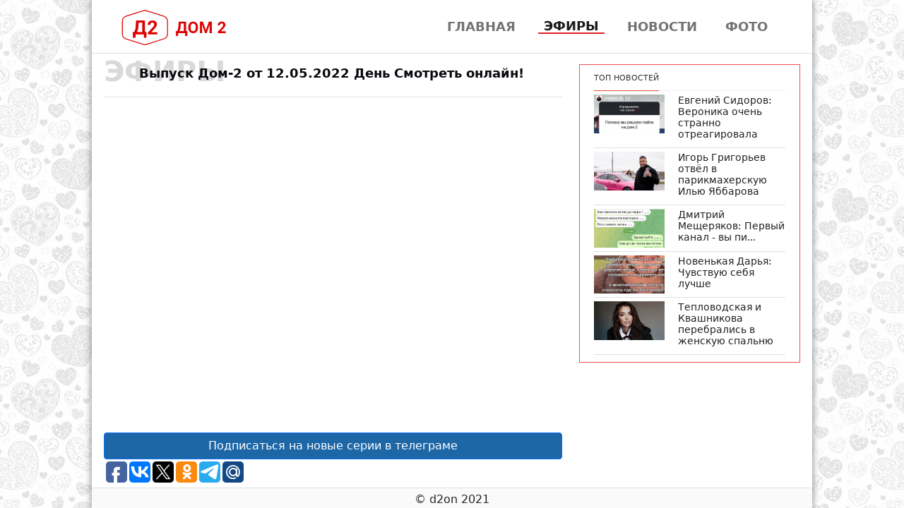

--- FILE ---
content_type: text/html; charset=utf-8
request_url: https://d2on.ru/efir/day-12-05-2022
body_size: 5019
content:
<!DOCTYPE html>
<html lang="ru">
<head>
    <meta content="text/html; charset=utf-8" http-equiv="content-type" />
<meta name=viewport content="width=device-width, initial-scale=1">
<title>
    &#x412;&#x44B;&#x43F;&#x443;&#x441;&#x43A; &#x414;&#x43E;&#x43C;-2 &#x43E;&#x442; 12.05.2022 &#x414;&#x435;&#x43D;&#x44C; &#x421;&#x43C;&#x43E;&#x442;&#x440;&#x435;&#x442;&#x44C; &#x43E;&#x43D;&#x43B;&#x430;&#x439;&#x43D;!
</title>
<meta content="&#x434;&#x43E;&#x43C; 2, &#x441;&#x432;&#x435;&#x436;&#x438;&#x435; &#x441;&#x435;&#x440;&#x438;&#x438;, &#x441;&#x43C;&#x43E;&#x442;&#x440;&#x435;&#x442;&#x44C;, &#x442;&#x435;&#x43B;&#x435;&#x441;&#x442;&#x440;&#x43E;&#x439;&#x43A;&#x430;, &#x43E;&#x43D;&#x43B;&#x430;&#x439;&#x43D;, HD, &#x44D;&#x444;&#x438;&#x440;&#x44B;, &#x432; &#x445;&#x43E;&#x440;&#x43E;&#x448;&#x435;&#x43C; &#x43A;&#x430;&#x447;&#x435;&#x441;&#x442;&#x432;&#x435;, &#x42E;, &#x442;&#x435;&#x43B;&#x435;&#x43F;&#x440;&#x43E;&#x435;&#x43A;&#x442;, &#x443;&#x447;&#x430;&#x441;&#x442;&#x43D;&#x438;&#x43A;&#x438;, &#x411;&#x443;&#x437;&#x43E;&#x432;&#x430;, &#x411;&#x43E;&#x440;&#x43E;&#x434;&#x438;&#x43D;&#x430;, &#x433;&#x43E;&#x440;&#x43E;&#x434; &#x43B;&#x44E;&#x431;&#x432;&#x438;, &#x43F;&#x43E;&#x441;&#x43B;&#x435; &#x437;&#x430;&#x43A;&#x430;&#x442;&#x430;, &#x43B;&#x430;&#x439;&#x442;, &#x43E;&#x441;&#x442;&#x440;&#x43E;&#x432; &#x43B;&#x44E;&#x431;&#x432;&#x438;" name="keywords" />
<meta content="&#x412;&#x44B;&#x43F;&#x443;&#x441;&#x43A; &#x414;&#x43E;&#x43C;-2 &#x43E;&#x442; 12.05.2022 &#x414;&#x435;&#x43D;&#x44C; &#x421;&#x43C;&#x43E;&#x442;&#x440;&#x435;&#x442;&#x44C; &#x43E;&#x43D;&#x43B;&#x430;&#x439;&#x43D;!  &#x417;&#x434;&#x435;&#x441;&#x44C; &#x432;&#x44B; &#x432;&#x441;&#x435;&#x433;&#x434;&#x430; &#x43C;&#x43E;&#x436;&#x435;&#x442;&#x435; &#x441;&#x43C;&#x43E;&#x442;&#x440;&#x435;&#x442;&#x44C; &#x43E;&#x43D;&#x43B;&#x430;&#x439;&#x43D; &#x441;&#x432;&#x435;&#x436;&#x438;&#x435; &#x441;&#x435;&#x440;&#x438;&#x438; &#x442;&#x435;&#x43B;&#x435;&#x43F;&#x440;&#x43E;&#x435;&#x43A;&#x442;&#x430; &#x414;&#x43E;&#x43C;-2!" name="description" />
<meta content="all" name="robots" />
<meta name="yandex-verification" content="a9d7c7108de8a649" />

<script src="/lib/jquery/dist/jquery.min.js"></script>
<script src="/lib/bootstrap/dist/js/bootstrap.bundle.min.js"></script>
<script src="/js/site.js"></script>
<script src="https://vk.com/js/api/openapi.js?160"></script>
<link rel="stylesheet" href="/lib/bootstrap/dist/css/bootstrap.min.css" />
<link rel="stylesheet" href="/css/site.css?v=1" />


            <script src="https://cdn.adfinity.pro/code/d2on.ru/adfinity.js" charset="utf-8" async></script>

</head>
<body>

<!--LiveInternet counter-->
<script>
new Image().src = "//counter.yadro.ru/hit?r"+
    escape(document.referrer)+((typeof(screen)=="undefined")?"":
        ";s"+screen.width+"*"+screen.height+"*"+(screen.colorDepth?
            screen.colorDepth:screen.pixelDepth))+";u"+escape(document.URL)+
    ";h"+escape(document.title.substring(0,150))+
    ";"+Math.random();</script>
<!--/LiveInternet-->

<!-- Yandex.Metrika counter -->
<script>
    (function(m,e,t,r,i,k,a){m[i]=m[i]||function(){(m[i].a=m[i].a||[]).push(arguments)};
            m[i].l=1*new Date();k=e.createElement(t),a=e.getElementsByTagName(t)[0],k.async=1,k.src=r,a.parentNode.insertBefore(k,a)})
        (window, document, "script", "https://mc.yandex.ru/metrika/tag.js", "ym");

    ym(88761890, "init", {
        clickmap:true,
        trackLinks:true,
        accurateTrackBounce:true
    });
</script>
<noscript><img src="https://mc.yandex.ru/watch/88761890" style="position:absolute; left:-9999px;" alt="" /></noscript>
<!-- /Yandex.Metrika counter -->

<div b-10yqjdi565 class="wrapper layout-2c">
	<div b-10yqjdi565 class="row mlr-5 pt-1">
		<nav class="navbar navbar-expand-sm navbar-toggleable-sm navbar-light bg-white box-shadow">
    <div class="container-fluid">
        <a class="navbar-brand logo-a" href="/"><img width="150" alt="Дом-2 смотреть онлайн" src="/images/logo.png"></a>
        <button class="navbar-toggler" type="button" data-bs-toggle="collapse" data-bs-target=".navbar-collapse" aria-controls="navbarSupportedContent"
                aria-expanded="false" aria-label="Toggle navigation">
            <span class="navbar-toggler-icon"></span>
        </button>
        <div class="navbar-collapse collapse d-sm-inline-flex justify-content-between navbar">
            <ul class="navbar-nav ms-auto navbar-link">
                <li><a class="nav-link " href="/">Главная</a></li>
                <li><a class="nav-link active"  href="/efiru">Эфиры</a></li>
                <li><a class="nav-link " href="/news">Новости</a></li>
                <li><a class="nav-link " href="/foto">Фото</a></li>
            </ul>
        </div>
    </div>
</nav>
	</div>
	<div b-10yqjdi565 class="bbl"></div>


	<div b-10yqjdi565 class="row mlr-5">
		<div b-10yqjdi565 class="col-md-8 pb-1">
			
<div class="section_header">
    <h2 class="section_header-title">эфиры</h2>
    <h1 class="section_header-subtitle">Выпуск Дом-2 от 12.05.2022 &#x414;&#x435;&#x43D;&#x44C; Смотреть онлайн!</h1>
</div>   
<div class="bbl"></div>

            <div class="adfinity_block_7270"></div>

<div>
    
    <iframe class="iframe-small" src="https://vk.com/video_ext.php?oid=-211712095&amp;id=456239224&amp;hash=44d83a2a27566274" frameborder="0" webkitAllowFullScreen mozallowfullscreen allowfullscreen></iframe>

    <div class="">
        <a class="btn btn-primary" style="display: block; color: white !important; background-color: rgba(5, 87, 158, .9) !important" rel="nofollow" target="_blank" title="Подписаться на новые серии в телеграме" href="https://t.me/dom2hd_free" type="button">Подписаться на новые серии в телеграме</a>
    </div>

</div>
<div class="pb10">
  <script>(function(w,doc) {
          if (!w.__utlWdgt ) {
              w.__utlWdgt = true;
              var d = doc, s = d.createElement('script'), g = 'getElementsByTagName';
              s.type = 'text/javascript'; s.charset='UTF-8'; s.async = true;
              s.src = ('https:' == w.location.protocol ? 'https' : 'http')  + '://w.uptolike.com/widgets/v1/uptolike.js';
              var h=d[g]('body')[0];
              h.appendChild(s);
          }})(window,document);
  </script>
  <div data-mobile-view="false" data-share-size="30" data-like-text-enable="false" data-background-alpha="0.0" data-pid="1891500" data-mode="share" data-background-color="#ffffff" data-share-shape="round-rectangle" data-share-counter-size="12" data-icon-color="#ffffff" data-mobile-sn-ids="fb.vk.tw.ok.wh.vb.tm." data-text-color="#000000" data-buttons-color="#FFFFFF" data-counter-background-color="#ffffff" data-share-counter-type="disable" data-orientation="horizontal" data-following-enable="false" data-sn-ids="fb.vk.tw.ok.tm.gp.mr." data-preview-mobile="false" data-selection-enable="false" data-exclude-show-more="true" data-share-style="1" data-counter-background-alpha="1.0" data-top-button="false" class="uptolike-buttons" ></div>
</div>
<div>
    <script>
        VK.init({ apiId: 7633832, onlyWidgets: true});
    </script>
    <div id="vk_comments"></div>
    <script>
        VK.Widgets.Comments("vk_comments", {limit: 45, attach: "*"});
    </script>
</div>
<script>
    function tab(val, val2) {
        var el = document.getElementById('vtab' + val);
        if (el.classList.contains('active')) {
            return;
        } else {
            addClass('vtab' + val,"active");
            removeClass('vtab' + val2, "active");
            addClass('itab' + val2, "display-none");
            removeClass('itab' + val, "display-none");
        }
    }
    function addClass(id,c) {
        var element = document.getElementById(id);
        element.classList.add(c);
    }
    function removeClass(id,c) {
        var element = document.getElementById(id);
        element.classList.remove(c);
    }
</script>
		</div>

		<div b-10yqjdi565 class="col-md-4">
			<div b-10yqjdi565 class="top-list">
				
            <div class="adfinity_block_7270"></div>

<div class="main_news">
    <div class="main_news-of-day-header">
        <span class="main_news-of-day-header-title">Топ новостей</span>
    </div>

<div class="section_item-top">
    <div class="section_item-picture-link">
        <a href="/news/evgeniy-sidorov-veronika-ochen-stranno-otreagirovala-35342">

            <img src="https://d2on.ru/news/2026/1/12/35342_2_s.jpg" class="section_item-picture-top">
        </a>

    </div>
    <div class="section_item-body">
        <a class="section_item-body-link" href="/news/evgeniy-sidorov-veronika-ochen-stranno-otreagirovala-35342">
            <h2 class="section_item-body-title-top">&#x415;&#x432;&#x433;&#x435;&#x43D;&#x438;&#x439; &#x421;&#x438;&#x434;&#x43E;&#x440;&#x43E;&#x432;: &#x412;&#x435;&#x440;&#x43E;&#x43D;&#x438;&#x43A;&#x430; &#x43E;&#x447;&#x435;&#x43D;&#x44C; &#x441;&#x442;&#x440;&#x430;&#x43D;&#x43D;&#x43E; &#x43E;&#x442;&#x440;&#x435;&#x430;&#x433;&#x438;&#x440;&#x43E;&#x432;&#x430;&#x43B;&#x430;</h2>
        </a>
    </div>
</div>


<div class="section_item-top">
    <div class="section_item-picture-link">
        <a href="/news/igor-grigorev-otvyol-v-parikmaherskuyu-ilyu-yabbarova-35344">

            <img src="https://d2on.ru/news/2026/1/12/35344_2_s.jpg" class="section_item-picture-top">
        </a>

    </div>
    <div class="section_item-body">
        <a class="section_item-body-link" href="/news/igor-grigorev-otvyol-v-parikmaherskuyu-ilyu-yabbarova-35344">
            <h2 class="section_item-body-title-top">&#x418;&#x433;&#x43E;&#x440;&#x44C; &#x413;&#x440;&#x438;&#x433;&#x43E;&#x440;&#x44C;&#x435;&#x432; &#x43E;&#x442;&#x432;&#x451;&#x43B; &#x432; &#x43F;&#x430;&#x440;&#x438;&#x43A;&#x43C;&#x430;&#x445;&#x435;&#x440;&#x441;&#x43A;&#x443;&#x44E; &#x418;&#x43B;&#x44C;&#x44E; &#x42F;&#x431;&#x431;&#x430;&#x440;&#x43E;&#x432;&#x430;</h2>
        </a>
    </div>
</div>


<div class="section_item-top">
    <div class="section_item-picture-link">
        <a href="/news/dmitriy-mescheryakov-pervyy-kanal-vy-pi-35345">

            <img src="https://d2on.ru/news/2026/1/12/35345_2_s.jpg" class="section_item-picture-top">
        </a>

    </div>
    <div class="section_item-body">
        <a class="section_item-body-link" href="/news/dmitriy-mescheryakov-pervyy-kanal-vy-pi-35345">
            <h2 class="section_item-body-title-top">&#x414;&#x43C;&#x438;&#x442;&#x440;&#x438;&#x439; &#x41C;&#x435;&#x449;&#x435;&#x440;&#x44F;&#x43A;&#x43E;&#x432;: &#x41F;&#x435;&#x440;&#x432;&#x44B;&#x439; &#x43A;&#x430;&#x43D;&#x430;&#x43B; - &#x432;&#x44B; &#x43F;&#x438;...</h2>
        </a>
    </div>
</div>


<div class="section_item-top">
    <div class="section_item-picture-link">
        <a href="/news/novenkaya-darya-chuvstvuyu-sebya-luchshe-35346">

            <img src="https://d2on.ru/news/2026/1/12/35346_2_s.jpg" class="section_item-picture-top">
        </a>

    </div>
    <div class="section_item-body">
        <a class="section_item-body-link" href="/news/novenkaya-darya-chuvstvuyu-sebya-luchshe-35346">
            <h2 class="section_item-body-title-top">&#x41D;&#x43E;&#x432;&#x435;&#x43D;&#x44C;&#x43A;&#x430;&#x44F; &#x414;&#x430;&#x440;&#x44C;&#x44F;: &#x427;&#x443;&#x432;&#x441;&#x442;&#x432;&#x443;&#x44E; &#x441;&#x435;&#x431;&#x44F; &#x43B;&#x443;&#x447;&#x448;&#x435;</h2>
        </a>
    </div>
</div>


<div class="section_item-top">
    <div class="section_item-picture-link">
        <a href="/news/teplovodskaya-i-kvashnikova-perebralis-v-zhenskuyu-spalnyu-35348">

            <img src="https://d2on.ru/news/2026/1/12/35348_2_s.jpg" class="section_item-picture-top">
        </a>

    </div>
    <div class="section_item-body">
        <a class="section_item-body-link" href="/news/teplovodskaya-i-kvashnikova-perebralis-v-zhenskuyu-spalnyu-35348">
            <h2 class="section_item-body-title-top">&#x422;&#x435;&#x43F;&#x43B;&#x43E;&#x432;&#x43E;&#x434;&#x441;&#x43A;&#x430;&#x44F; &#x438; &#x41A;&#x432;&#x430;&#x448;&#x43D;&#x438;&#x43A;&#x43E;&#x432;&#x430; &#x43F;&#x435;&#x440;&#x435;&#x431;&#x440;&#x430;&#x43B;&#x438;&#x441;&#x44C; &#x432; &#x436;&#x435;&#x43D;&#x441;&#x43A;&#x443;&#x44E; &#x441;&#x43F;&#x430;&#x43B;&#x44C;&#x43D;&#x44E;</h2>
        </a>
    </div>
</div>

</div>

			</div>
		</div>
	</div>

	<div b-10yqjdi565 class="bbl"></div>
	<div b-10yqjdi565 class="pt-1 cop-name">
		<div b-10yqjdi565 class="copyright">
			© <span b-10yqjdi565>d2on</span> 2021
		</div>
	</div>
</div>

</body>
</html>


--- FILE ---
content_type: application/javascript;charset=utf-8
request_url: https://w.uptolike.com/widgets/v1/widgets-batch.js?params=JTVCJTdCJTIycGlkJTIyJTNBJTIyMTg5MTUwMCUyMiUyQyUyMnVybCUyMiUzQSUyMmh0dHBzJTNBJTJGJTJGZDJvbi5ydSUyRmVmaXIlMkZkYXktMTItMDUtMjAyMiUyMiU3RCU1RA==&mode=0&callback=callback__utl_cb_share_1768792192982157
body_size: 283
content:
callback__utl_cb_share_1768792192982157([{
    "pid": "1891500",
    "subId": 0,
    "initialCounts": {"fb":0,"tw":2,"tm":1},
    "forceUpdate": ["fb","ok","vk","ps","gp","mr","my"],
    "extMet": false,
    "url": "https%3A%2F%2Fd2on.ru%2Fefir%2Fday-12-05-2022",
    "urlWithToken": "https%3A%2F%2Fd2on.ru%2Fefir%2Fday-12-05-2022%3F_utl_t%3DXX",
    "intScr" : false,
    "intId" : 0,
    "exclExt": false
}
])

--- FILE ---
content_type: application/javascript;charset=utf-8
request_url: https://w.uptolike.com/widgets/v1/version.js?cb=cb__utl_cb_share_1768792192262287
body_size: 396
content:
cb__utl_cb_share_1768792192262287('1ea92d09c43527572b24fe052f11127b');